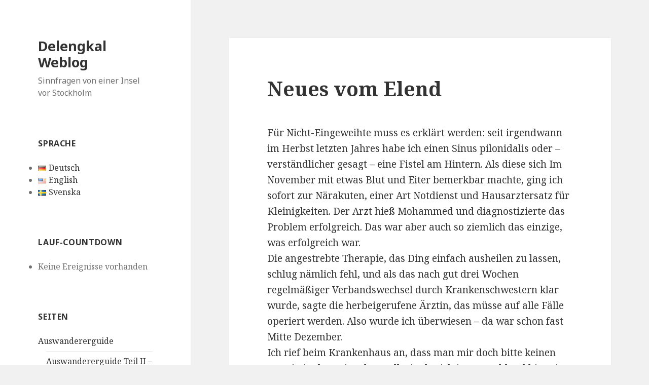

--- FILE ---
content_type: text/html; charset=UTF-8
request_url: https://delengkal.de/2008/02/neues-vom-elend/
body_size: 15357
content:
<!DOCTYPE html>
<html  xmlns="http://www.w3.org/1999/xhtml" prefix="" lang="de-DE" class="no-js">
<head>
	<meta charset="UTF-8">
	<meta name="viewport" content="width=device-width">
	<link rel="profile" href="https://gmpg.org/xfn/11">
	<link rel="pingback" href="https://delengkal.de/xmlrpc.php">
	<!--[if lt IE 9]>
	<script src="https://delengkal.de/wp-content/themes/twentyfifteen/js/html5.js?ver=3.7.0"></script>
	<![endif]-->
	
<!-- BEGIN Metadata added by the Add-Meta-Tags WordPress plugin -->
<meta property="fb:admins" content="604855521" />
<meta name="description" content="Für Nicht-Eingeweihte muss es erklärt werden: seit irgendwann im Herbst letzten Jahres habe ich einen Sinus pilonidalis oder - verständlicher gesagt - eine Fistel am Hintern." />
<meta name="keywords" content="schweden, fistel, laufen, operation" />
<!-- END Metadata added by the Add-Meta-Tags WordPress plugin -->

<script>(function(html){html.className = html.className.replace(/\bno-js\b/,'js')})(document.documentElement);</script>
<title>Neues vom Elend &#8211; Delengkal Weblog</title>
<meta name='robots' content='max-image-preview:large' />
<link rel='dns-prefetch' href='//secure.gravatar.com' />
<link rel='dns-prefetch' href='//www.googletagmanager.com' />
<link rel='dns-prefetch' href='//fonts.googleapis.com' />
<link rel='dns-prefetch' href='//s.w.org' />
<link rel='dns-prefetch' href='//v0.wordpress.com' />
<link href='https://fonts.gstatic.com' crossorigin rel='preconnect' />
<link rel="alternate" type="application/rss+xml" title="Delengkal Weblog &raquo; Feed" href="https://delengkal.de/language/de/feed/" />
<link rel="alternate" type="application/rss+xml" title="Delengkal Weblog &raquo; Kommentar-Feed" href="https://delengkal.de/language/de/comments/feed/" />
<link rel="alternate" type="application/rss+xml" title="Delengkal Weblog &raquo; Neues vom Elend-Kommentar-Feed" href="https://delengkal.de/2008/02/neues-vom-elend/feed/" />
<script>
window._wpemojiSettings = {"baseUrl":"https:\/\/s.w.org\/images\/core\/emoji\/14.0.0\/72x72\/","ext":".png","svgUrl":"https:\/\/s.w.org\/images\/core\/emoji\/14.0.0\/svg\/","svgExt":".svg","source":{"concatemoji":"https:\/\/delengkal.de\/wp-includes\/js\/wp-emoji-release.min.js?ver=6.0.11"}};
/*! This file is auto-generated */
!function(e,a,t){var n,r,o,i=a.createElement("canvas"),p=i.getContext&&i.getContext("2d");function s(e,t){var a=String.fromCharCode,e=(p.clearRect(0,0,i.width,i.height),p.fillText(a.apply(this,e),0,0),i.toDataURL());return p.clearRect(0,0,i.width,i.height),p.fillText(a.apply(this,t),0,0),e===i.toDataURL()}function c(e){var t=a.createElement("script");t.src=e,t.defer=t.type="text/javascript",a.getElementsByTagName("head")[0].appendChild(t)}for(o=Array("flag","emoji"),t.supports={everything:!0,everythingExceptFlag:!0},r=0;r<o.length;r++)t.supports[o[r]]=function(e){if(!p||!p.fillText)return!1;switch(p.textBaseline="top",p.font="600 32px Arial",e){case"flag":return s([127987,65039,8205,9895,65039],[127987,65039,8203,9895,65039])?!1:!s([55356,56826,55356,56819],[55356,56826,8203,55356,56819])&&!s([55356,57332,56128,56423,56128,56418,56128,56421,56128,56430,56128,56423,56128,56447],[55356,57332,8203,56128,56423,8203,56128,56418,8203,56128,56421,8203,56128,56430,8203,56128,56423,8203,56128,56447]);case"emoji":return!s([129777,127995,8205,129778,127999],[129777,127995,8203,129778,127999])}return!1}(o[r]),t.supports.everything=t.supports.everything&&t.supports[o[r]],"flag"!==o[r]&&(t.supports.everythingExceptFlag=t.supports.everythingExceptFlag&&t.supports[o[r]]);t.supports.everythingExceptFlag=t.supports.everythingExceptFlag&&!t.supports.flag,t.DOMReady=!1,t.readyCallback=function(){t.DOMReady=!0},t.supports.everything||(n=function(){t.readyCallback()},a.addEventListener?(a.addEventListener("DOMContentLoaded",n,!1),e.addEventListener("load",n,!1)):(e.attachEvent("onload",n),a.attachEvent("onreadystatechange",function(){"complete"===a.readyState&&t.readyCallback()})),(e=t.source||{}).concatemoji?c(e.concatemoji):e.wpemoji&&e.twemoji&&(c(e.twemoji),c(e.wpemoji)))}(window,document,window._wpemojiSettings);
</script>
<style>
img.wp-smiley,
img.emoji {
	display: inline !important;
	border: none !important;
	box-shadow: none !important;
	height: 1em !important;
	width: 1em !important;
	margin: 0 0.07em !important;
	vertical-align: -0.1em !important;
	background: none !important;
	padding: 0 !important;
}
</style>
	<link rel='stylesheet' id='twentyfifteen-jetpack-css'  href='https://delengkal.de/wp-content/plugins/jetpack/modules/theme-tools/compat/twentyfifteen.css?ver=11.2.2' media='all' />
<link rel='stylesheet' id='ab_prettyphotozoom2-css'  href='https://delengkal.de/wp-content/plugins/prettyphot-single-image-zoom/prettyPhoto_3.1.4/css/prettyPhoto.css?ver=6.0.11' media='all' />
<link rel='stylesheet' id='wp-block-library-css'  href='https://delengkal.de/wp-includes/css/dist/block-library/style.min.css?ver=6.0.11' media='all' />
<style id='wp-block-library-inline-css'>
.has-text-align-justify{text-align:justify;}
</style>
<style id='wp-block-library-theme-inline-css'>
.wp-block-audio figcaption{color:#555;font-size:13px;text-align:center}.is-dark-theme .wp-block-audio figcaption{color:hsla(0,0%,100%,.65)}.wp-block-code{border:1px solid #ccc;border-radius:4px;font-family:Menlo,Consolas,monaco,monospace;padding:.8em 1em}.wp-block-embed figcaption{color:#555;font-size:13px;text-align:center}.is-dark-theme .wp-block-embed figcaption{color:hsla(0,0%,100%,.65)}.blocks-gallery-caption{color:#555;font-size:13px;text-align:center}.is-dark-theme .blocks-gallery-caption{color:hsla(0,0%,100%,.65)}.wp-block-image figcaption{color:#555;font-size:13px;text-align:center}.is-dark-theme .wp-block-image figcaption{color:hsla(0,0%,100%,.65)}.wp-block-pullquote{border-top:4px solid;border-bottom:4px solid;margin-bottom:1.75em;color:currentColor}.wp-block-pullquote__citation,.wp-block-pullquote cite,.wp-block-pullquote footer{color:currentColor;text-transform:uppercase;font-size:.8125em;font-style:normal}.wp-block-quote{border-left:.25em solid;margin:0 0 1.75em;padding-left:1em}.wp-block-quote cite,.wp-block-quote footer{color:currentColor;font-size:.8125em;position:relative;font-style:normal}.wp-block-quote.has-text-align-right{border-left:none;border-right:.25em solid;padding-left:0;padding-right:1em}.wp-block-quote.has-text-align-center{border:none;padding-left:0}.wp-block-quote.is-large,.wp-block-quote.is-style-large,.wp-block-quote.is-style-plain{border:none}.wp-block-search .wp-block-search__label{font-weight:700}:where(.wp-block-group.has-background){padding:1.25em 2.375em}.wp-block-separator.has-css-opacity{opacity:.4}.wp-block-separator{border:none;border-bottom:2px solid;margin-left:auto;margin-right:auto}.wp-block-separator.has-alpha-channel-opacity{opacity:1}.wp-block-separator:not(.is-style-wide):not(.is-style-dots){width:100px}.wp-block-separator.has-background:not(.is-style-dots){border-bottom:none;height:1px}.wp-block-separator.has-background:not(.is-style-wide):not(.is-style-dots){height:2px}.wp-block-table thead{border-bottom:3px solid}.wp-block-table tfoot{border-top:3px solid}.wp-block-table td,.wp-block-table th{padding:.5em;border:1px solid;word-break:normal}.wp-block-table figcaption{color:#555;font-size:13px;text-align:center}.is-dark-theme .wp-block-table figcaption{color:hsla(0,0%,100%,.65)}.wp-block-video figcaption{color:#555;font-size:13px;text-align:center}.is-dark-theme .wp-block-video figcaption{color:hsla(0,0%,100%,.65)}.wp-block-template-part.has-background{padding:1.25em 2.375em;margin-top:0;margin-bottom:0}
</style>
<link rel='stylesheet' id='mediaelement-css'  href='https://delengkal.de/wp-includes/js/mediaelement/mediaelementplayer-legacy.min.css?ver=4.2.16' media='all' />
<link rel='stylesheet' id='wp-mediaelement-css'  href='https://delengkal.de/wp-includes/js/mediaelement/wp-mediaelement.min.css?ver=6.0.11' media='all' />
<style id='global-styles-inline-css'>
body{--wp--preset--color--black: #000000;--wp--preset--color--cyan-bluish-gray: #abb8c3;--wp--preset--color--white: #fff;--wp--preset--color--pale-pink: #f78da7;--wp--preset--color--vivid-red: #cf2e2e;--wp--preset--color--luminous-vivid-orange: #ff6900;--wp--preset--color--luminous-vivid-amber: #fcb900;--wp--preset--color--light-green-cyan: #7bdcb5;--wp--preset--color--vivid-green-cyan: #00d084;--wp--preset--color--pale-cyan-blue: #8ed1fc;--wp--preset--color--vivid-cyan-blue: #0693e3;--wp--preset--color--vivid-purple: #9b51e0;--wp--preset--color--dark-gray: #111;--wp--preset--color--light-gray: #f1f1f1;--wp--preset--color--yellow: #f4ca16;--wp--preset--color--dark-brown: #352712;--wp--preset--color--medium-pink: #e53b51;--wp--preset--color--light-pink: #ffe5d1;--wp--preset--color--dark-purple: #2e2256;--wp--preset--color--purple: #674970;--wp--preset--color--blue-gray: #22313f;--wp--preset--color--bright-blue: #55c3dc;--wp--preset--color--light-blue: #e9f2f9;--wp--preset--gradient--vivid-cyan-blue-to-vivid-purple: linear-gradient(135deg,rgba(6,147,227,1) 0%,rgb(155,81,224) 100%);--wp--preset--gradient--light-green-cyan-to-vivid-green-cyan: linear-gradient(135deg,rgb(122,220,180) 0%,rgb(0,208,130) 100%);--wp--preset--gradient--luminous-vivid-amber-to-luminous-vivid-orange: linear-gradient(135deg,rgba(252,185,0,1) 0%,rgba(255,105,0,1) 100%);--wp--preset--gradient--luminous-vivid-orange-to-vivid-red: linear-gradient(135deg,rgba(255,105,0,1) 0%,rgb(207,46,46) 100%);--wp--preset--gradient--very-light-gray-to-cyan-bluish-gray: linear-gradient(135deg,rgb(238,238,238) 0%,rgb(169,184,195) 100%);--wp--preset--gradient--cool-to-warm-spectrum: linear-gradient(135deg,rgb(74,234,220) 0%,rgb(151,120,209) 20%,rgb(207,42,186) 40%,rgb(238,44,130) 60%,rgb(251,105,98) 80%,rgb(254,248,76) 100%);--wp--preset--gradient--blush-light-purple: linear-gradient(135deg,rgb(255,206,236) 0%,rgb(152,150,240) 100%);--wp--preset--gradient--blush-bordeaux: linear-gradient(135deg,rgb(254,205,165) 0%,rgb(254,45,45) 50%,rgb(107,0,62) 100%);--wp--preset--gradient--luminous-dusk: linear-gradient(135deg,rgb(255,203,112) 0%,rgb(199,81,192) 50%,rgb(65,88,208) 100%);--wp--preset--gradient--pale-ocean: linear-gradient(135deg,rgb(255,245,203) 0%,rgb(182,227,212) 50%,rgb(51,167,181) 100%);--wp--preset--gradient--electric-grass: linear-gradient(135deg,rgb(202,248,128) 0%,rgb(113,206,126) 100%);--wp--preset--gradient--midnight: linear-gradient(135deg,rgb(2,3,129) 0%,rgb(40,116,252) 100%);--wp--preset--gradient--dark-gray-gradient-gradient: linear-gradient(90deg, rgba(17,17,17,1) 0%, rgba(42,42,42,1) 100%);--wp--preset--gradient--light-gray-gradient: linear-gradient(90deg, rgba(241,241,241,1) 0%, rgba(215,215,215,1) 100%);--wp--preset--gradient--white-gradient: linear-gradient(90deg, rgba(255,255,255,1) 0%, rgba(230,230,230,1) 100%);--wp--preset--gradient--yellow-gradient: linear-gradient(90deg, rgba(244,202,22,1) 0%, rgba(205,168,10,1) 100%);--wp--preset--gradient--dark-brown-gradient: linear-gradient(90deg, rgba(53,39,18,1) 0%, rgba(91,67,31,1) 100%);--wp--preset--gradient--medium-pink-gradient: linear-gradient(90deg, rgba(229,59,81,1) 0%, rgba(209,28,51,1) 100%);--wp--preset--gradient--light-pink-gradient: linear-gradient(90deg, rgba(255,229,209,1) 0%, rgba(255,200,158,1) 100%);--wp--preset--gradient--dark-purple-gradient: linear-gradient(90deg, rgba(46,34,86,1) 0%, rgba(66,48,123,1) 100%);--wp--preset--gradient--purple-gradient: linear-gradient(90deg, rgba(103,73,112,1) 0%, rgba(131,93,143,1) 100%);--wp--preset--gradient--blue-gray-gradient: linear-gradient(90deg, rgba(34,49,63,1) 0%, rgba(52,75,96,1) 100%);--wp--preset--gradient--bright-blue-gradient: linear-gradient(90deg, rgba(85,195,220,1) 0%, rgba(43,180,211,1) 100%);--wp--preset--gradient--light-blue-gradient: linear-gradient(90deg, rgba(233,242,249,1) 0%, rgba(193,218,238,1) 100%);--wp--preset--duotone--dark-grayscale: url('#wp-duotone-dark-grayscale');--wp--preset--duotone--grayscale: url('#wp-duotone-grayscale');--wp--preset--duotone--purple-yellow: url('#wp-duotone-purple-yellow');--wp--preset--duotone--blue-red: url('#wp-duotone-blue-red');--wp--preset--duotone--midnight: url('#wp-duotone-midnight');--wp--preset--duotone--magenta-yellow: url('#wp-duotone-magenta-yellow');--wp--preset--duotone--purple-green: url('#wp-duotone-purple-green');--wp--preset--duotone--blue-orange: url('#wp-duotone-blue-orange');--wp--preset--font-size--small: 13px;--wp--preset--font-size--medium: 20px;--wp--preset--font-size--large: 36px;--wp--preset--font-size--x-large: 42px;}.has-black-color{color: var(--wp--preset--color--black) !important;}.has-cyan-bluish-gray-color{color: var(--wp--preset--color--cyan-bluish-gray) !important;}.has-white-color{color: var(--wp--preset--color--white) !important;}.has-pale-pink-color{color: var(--wp--preset--color--pale-pink) !important;}.has-vivid-red-color{color: var(--wp--preset--color--vivid-red) !important;}.has-luminous-vivid-orange-color{color: var(--wp--preset--color--luminous-vivid-orange) !important;}.has-luminous-vivid-amber-color{color: var(--wp--preset--color--luminous-vivid-amber) !important;}.has-light-green-cyan-color{color: var(--wp--preset--color--light-green-cyan) !important;}.has-vivid-green-cyan-color{color: var(--wp--preset--color--vivid-green-cyan) !important;}.has-pale-cyan-blue-color{color: var(--wp--preset--color--pale-cyan-blue) !important;}.has-vivid-cyan-blue-color{color: var(--wp--preset--color--vivid-cyan-blue) !important;}.has-vivid-purple-color{color: var(--wp--preset--color--vivid-purple) !important;}.has-black-background-color{background-color: var(--wp--preset--color--black) !important;}.has-cyan-bluish-gray-background-color{background-color: var(--wp--preset--color--cyan-bluish-gray) !important;}.has-white-background-color{background-color: var(--wp--preset--color--white) !important;}.has-pale-pink-background-color{background-color: var(--wp--preset--color--pale-pink) !important;}.has-vivid-red-background-color{background-color: var(--wp--preset--color--vivid-red) !important;}.has-luminous-vivid-orange-background-color{background-color: var(--wp--preset--color--luminous-vivid-orange) !important;}.has-luminous-vivid-amber-background-color{background-color: var(--wp--preset--color--luminous-vivid-amber) !important;}.has-light-green-cyan-background-color{background-color: var(--wp--preset--color--light-green-cyan) !important;}.has-vivid-green-cyan-background-color{background-color: var(--wp--preset--color--vivid-green-cyan) !important;}.has-pale-cyan-blue-background-color{background-color: var(--wp--preset--color--pale-cyan-blue) !important;}.has-vivid-cyan-blue-background-color{background-color: var(--wp--preset--color--vivid-cyan-blue) !important;}.has-vivid-purple-background-color{background-color: var(--wp--preset--color--vivid-purple) !important;}.has-black-border-color{border-color: var(--wp--preset--color--black) !important;}.has-cyan-bluish-gray-border-color{border-color: var(--wp--preset--color--cyan-bluish-gray) !important;}.has-white-border-color{border-color: var(--wp--preset--color--white) !important;}.has-pale-pink-border-color{border-color: var(--wp--preset--color--pale-pink) !important;}.has-vivid-red-border-color{border-color: var(--wp--preset--color--vivid-red) !important;}.has-luminous-vivid-orange-border-color{border-color: var(--wp--preset--color--luminous-vivid-orange) !important;}.has-luminous-vivid-amber-border-color{border-color: var(--wp--preset--color--luminous-vivid-amber) !important;}.has-light-green-cyan-border-color{border-color: var(--wp--preset--color--light-green-cyan) !important;}.has-vivid-green-cyan-border-color{border-color: var(--wp--preset--color--vivid-green-cyan) !important;}.has-pale-cyan-blue-border-color{border-color: var(--wp--preset--color--pale-cyan-blue) !important;}.has-vivid-cyan-blue-border-color{border-color: var(--wp--preset--color--vivid-cyan-blue) !important;}.has-vivid-purple-border-color{border-color: var(--wp--preset--color--vivid-purple) !important;}.has-vivid-cyan-blue-to-vivid-purple-gradient-background{background: var(--wp--preset--gradient--vivid-cyan-blue-to-vivid-purple) !important;}.has-light-green-cyan-to-vivid-green-cyan-gradient-background{background: var(--wp--preset--gradient--light-green-cyan-to-vivid-green-cyan) !important;}.has-luminous-vivid-amber-to-luminous-vivid-orange-gradient-background{background: var(--wp--preset--gradient--luminous-vivid-amber-to-luminous-vivid-orange) !important;}.has-luminous-vivid-orange-to-vivid-red-gradient-background{background: var(--wp--preset--gradient--luminous-vivid-orange-to-vivid-red) !important;}.has-very-light-gray-to-cyan-bluish-gray-gradient-background{background: var(--wp--preset--gradient--very-light-gray-to-cyan-bluish-gray) !important;}.has-cool-to-warm-spectrum-gradient-background{background: var(--wp--preset--gradient--cool-to-warm-spectrum) !important;}.has-blush-light-purple-gradient-background{background: var(--wp--preset--gradient--blush-light-purple) !important;}.has-blush-bordeaux-gradient-background{background: var(--wp--preset--gradient--blush-bordeaux) !important;}.has-luminous-dusk-gradient-background{background: var(--wp--preset--gradient--luminous-dusk) !important;}.has-pale-ocean-gradient-background{background: var(--wp--preset--gradient--pale-ocean) !important;}.has-electric-grass-gradient-background{background: var(--wp--preset--gradient--electric-grass) !important;}.has-midnight-gradient-background{background: var(--wp--preset--gradient--midnight) !important;}.has-small-font-size{font-size: var(--wp--preset--font-size--small) !important;}.has-medium-font-size{font-size: var(--wp--preset--font-size--medium) !important;}.has-large-font-size{font-size: var(--wp--preset--font-size--large) !important;}.has-x-large-font-size{font-size: var(--wp--preset--font-size--x-large) !important;}
</style>
<link rel='stylesheet' id='twentyfifteen-fonts-css'  href='https://fonts.googleapis.com/css?family=Noto+Sans%3A400italic%2C700italic%2C400%2C700%7CNoto+Serif%3A400italic%2C700italic%2C400%2C700%7CInconsolata%3A400%2C700&#038;subset=latin%2Clatin-ext&#038;display=fallback' media='all' />
<link rel='stylesheet' id='genericons-css'  href='https://delengkal.de/wp-content/plugins/jetpack/_inc/genericons/genericons/genericons.css?ver=3.1' media='all' />
<link rel='stylesheet' id='twentyfifteen-style-css'  href='https://delengkal.de/wp-content/themes/twentyfifteen/style.css?ver=20201208' media='all' />
<link rel='stylesheet' id='twentyfifteen-block-style-css'  href='https://delengkal.de/wp-content/themes/twentyfifteen/css/blocks.css?ver=20220524' media='all' />
<!--[if lt IE 9]>
<link rel='stylesheet' id='twentyfifteen-ie-css'  href='https://delengkal.de/wp-content/themes/twentyfifteen/css/ie.css?ver=20170916' media='all' />
<![endif]-->
<!--[if lt IE 8]>
<link rel='stylesheet' id='twentyfifteen-ie7-css'  href='https://delengkal.de/wp-content/themes/twentyfifteen/css/ie7.css?ver=20141210' media='all' />
<![endif]-->
<link rel='stylesheet' id='social-logos-css'  href='https://delengkal.de/wp-content/plugins/jetpack/_inc/social-logos/social-logos.min.css?ver=11.2.2' media='all' />
<link rel='stylesheet' id='jetpack_css-css'  href='https://delengkal.de/wp-content/plugins/jetpack/css/jetpack.css?ver=11.2.2' media='all' />
<script src='https://delengkal.de/wp-includes/js/jquery/jquery.min.js?ver=3.6.0' id='jquery-core-js'></script>
<script src='https://delengkal.de/wp-includes/js/jquery/jquery-migrate.min.js?ver=3.3.2' id='jquery-migrate-js'></script>
<script src='https://delengkal.de/wp-content/plugins/prettyphot-single-image-zoom/prettyPhoto_3.1.4/js/jquery.prettyPhoto.js?ver=1.0' id='ab_prettyphotozoom1-js'></script>
<script src='https://delengkal.de/wp-content/plugins/prettyphot-single-image-zoom/prettyPhoto_3.1.4/js/launch.js?ver=6.0.11' id='ab_prettyphotozoom2-js'></script>

<!-- Von Site Kit hinzugefügtes Google-Analytics-Snippet -->
<script src='https://www.googletagmanager.com/gtag/js?id=UA-2371508-1' id='google_gtagjs-js' async></script>
<script id='google_gtagjs-js-after'>
window.dataLayer = window.dataLayer || [];function gtag(){dataLayer.push(arguments);}
gtag('set', 'linker', {"domains":["delengkal.de"]} );
gtag("js", new Date());
gtag("set", "developer_id.dZTNiMT", true);
gtag("config", "UA-2371508-1", {"anonymize_ip":true});
gtag("config", "G-JZL86NP9GX");
</script>

<!-- Ende des von Site Kit hinzugefügten Google-Analytics-Snippets -->
<script src='https://delengkal.de/wp-content/plugins/countdown-timer/js/webtoolkit.sprintf.js?ver=3.0.6' id='webkit_sprintf-js'></script>
<link rel="https://api.w.org/" href="https://delengkal.de/wp-json/" /><link rel="alternate" type="application/json" href="https://delengkal.de/wp-json/wp/v2/posts/446" /><link rel="EditURI" type="application/rsd+xml" title="RSD" href="https://delengkal.de/xmlrpc.php?rsd" />
<link rel="wlwmanifest" type="application/wlwmanifest+xml" href="https://delengkal.de/wp-includes/wlwmanifest.xml" /> 
<meta name="generator" content="WordPress 6.0.11" />
<link rel="canonical" href="https://delengkal.de/2008/02/neues-vom-elend/" />
<link rel='shortlink' href='https://wp.me/peXPt-7c' />
<link rel="alternate" type="application/json+oembed" href="https://delengkal.de/wp-json/oembed/1.0/embed?url=https%3A%2F%2Fdelengkal.de%2F2008%2F02%2Fneues-vom-elend%2F" />
<link rel="alternate" type="text/xml+oembed" href="https://delengkal.de/wp-json/oembed/1.0/embed?url=https%3A%2F%2Fdelengkal.de%2F2008%2F02%2Fneues-vom-elend%2F&#038;format=xml" />
<meta name="generator" content="Site Kit by Google 1.82.0" /><script type="text/javascript">
var wpiz_win = null; 
function wpzoom_fullscr(ref)
{ 
	flg_resize = !(wpiz_win && wpiz_win.open && !wpiz_win.closed); 
	xw=screen.availWidth-4; yw=screen.availHeight-4; 
	wpiz_win = (window.open(ref,
		'wpimagezoom',
		'top=2,left=2,width='+xw+',height='+yw+',scrollbars=no,favorites=no,location=no,menu=no,status=no,resizable=no',false));
	wpiz_win.focus(); 
	if (0/*flg_resize*/) { 
		wpiz_win.moveTo(2,2);
		wpiz_win.resizeTo(xw,yw);
	} 
}
</script>
<link rel='stylesheet' href='https://delengkal.de/wp-content/plugins/wp-ptviewer/css/wp-ptviewer.css' type='text/css' /><link id='MediaRSS' rel='alternate' type='application/rss+xml' title='NextGEN Gallery RSS Feed' href='https://delengkal.de/wp-content/plugins/nextgen-gallery/src/Legacy/xml/media-rss.php' />
<style>img#wpstats{display:none}</style>
	<style>.recentcomments a{display:inline !important;padding:0 !important;margin:0 !important;}</style></head>

<body class="post-template-default single single-post postid-446 single-format-standard wp-embed-responsive">
<svg xmlns="http://www.w3.org/2000/svg" viewBox="0 0 0 0" width="0" height="0" focusable="false" role="none" style="visibility: hidden; position: absolute; left: -9999px; overflow: hidden;" ><defs><filter id="wp-duotone-dark-grayscale"><feColorMatrix color-interpolation-filters="sRGB" type="matrix" values=" .299 .587 .114 0 0 .299 .587 .114 0 0 .299 .587 .114 0 0 .299 .587 .114 0 0 " /><feComponentTransfer color-interpolation-filters="sRGB" ><feFuncR type="table" tableValues="0 0.49803921568627" /><feFuncG type="table" tableValues="0 0.49803921568627" /><feFuncB type="table" tableValues="0 0.49803921568627" /><feFuncA type="table" tableValues="1 1" /></feComponentTransfer><feComposite in2="SourceGraphic" operator="in" /></filter></defs></svg><svg xmlns="http://www.w3.org/2000/svg" viewBox="0 0 0 0" width="0" height="0" focusable="false" role="none" style="visibility: hidden; position: absolute; left: -9999px; overflow: hidden;" ><defs><filter id="wp-duotone-grayscale"><feColorMatrix color-interpolation-filters="sRGB" type="matrix" values=" .299 .587 .114 0 0 .299 .587 .114 0 0 .299 .587 .114 0 0 .299 .587 .114 0 0 " /><feComponentTransfer color-interpolation-filters="sRGB" ><feFuncR type="table" tableValues="0 1" /><feFuncG type="table" tableValues="0 1" /><feFuncB type="table" tableValues="0 1" /><feFuncA type="table" tableValues="1 1" /></feComponentTransfer><feComposite in2="SourceGraphic" operator="in" /></filter></defs></svg><svg xmlns="http://www.w3.org/2000/svg" viewBox="0 0 0 0" width="0" height="0" focusable="false" role="none" style="visibility: hidden; position: absolute; left: -9999px; overflow: hidden;" ><defs><filter id="wp-duotone-purple-yellow"><feColorMatrix color-interpolation-filters="sRGB" type="matrix" values=" .299 .587 .114 0 0 .299 .587 .114 0 0 .299 .587 .114 0 0 .299 .587 .114 0 0 " /><feComponentTransfer color-interpolation-filters="sRGB" ><feFuncR type="table" tableValues="0.54901960784314 0.98823529411765" /><feFuncG type="table" tableValues="0 1" /><feFuncB type="table" tableValues="0.71764705882353 0.25490196078431" /><feFuncA type="table" tableValues="1 1" /></feComponentTransfer><feComposite in2="SourceGraphic" operator="in" /></filter></defs></svg><svg xmlns="http://www.w3.org/2000/svg" viewBox="0 0 0 0" width="0" height="0" focusable="false" role="none" style="visibility: hidden; position: absolute; left: -9999px; overflow: hidden;" ><defs><filter id="wp-duotone-blue-red"><feColorMatrix color-interpolation-filters="sRGB" type="matrix" values=" .299 .587 .114 0 0 .299 .587 .114 0 0 .299 .587 .114 0 0 .299 .587 .114 0 0 " /><feComponentTransfer color-interpolation-filters="sRGB" ><feFuncR type="table" tableValues="0 1" /><feFuncG type="table" tableValues="0 0.27843137254902" /><feFuncB type="table" tableValues="0.5921568627451 0.27843137254902" /><feFuncA type="table" tableValues="1 1" /></feComponentTransfer><feComposite in2="SourceGraphic" operator="in" /></filter></defs></svg><svg xmlns="http://www.w3.org/2000/svg" viewBox="0 0 0 0" width="0" height="0" focusable="false" role="none" style="visibility: hidden; position: absolute; left: -9999px; overflow: hidden;" ><defs><filter id="wp-duotone-midnight"><feColorMatrix color-interpolation-filters="sRGB" type="matrix" values=" .299 .587 .114 0 0 .299 .587 .114 0 0 .299 .587 .114 0 0 .299 .587 .114 0 0 " /><feComponentTransfer color-interpolation-filters="sRGB" ><feFuncR type="table" tableValues="0 0" /><feFuncG type="table" tableValues="0 0.64705882352941" /><feFuncB type="table" tableValues="0 1" /><feFuncA type="table" tableValues="1 1" /></feComponentTransfer><feComposite in2="SourceGraphic" operator="in" /></filter></defs></svg><svg xmlns="http://www.w3.org/2000/svg" viewBox="0 0 0 0" width="0" height="0" focusable="false" role="none" style="visibility: hidden; position: absolute; left: -9999px; overflow: hidden;" ><defs><filter id="wp-duotone-magenta-yellow"><feColorMatrix color-interpolation-filters="sRGB" type="matrix" values=" .299 .587 .114 0 0 .299 .587 .114 0 0 .299 .587 .114 0 0 .299 .587 .114 0 0 " /><feComponentTransfer color-interpolation-filters="sRGB" ><feFuncR type="table" tableValues="0.78039215686275 1" /><feFuncG type="table" tableValues="0 0.94901960784314" /><feFuncB type="table" tableValues="0.35294117647059 0.47058823529412" /><feFuncA type="table" tableValues="1 1" /></feComponentTransfer><feComposite in2="SourceGraphic" operator="in" /></filter></defs></svg><svg xmlns="http://www.w3.org/2000/svg" viewBox="0 0 0 0" width="0" height="0" focusable="false" role="none" style="visibility: hidden; position: absolute; left: -9999px; overflow: hidden;" ><defs><filter id="wp-duotone-purple-green"><feColorMatrix color-interpolation-filters="sRGB" type="matrix" values=" .299 .587 .114 0 0 .299 .587 .114 0 0 .299 .587 .114 0 0 .299 .587 .114 0 0 " /><feComponentTransfer color-interpolation-filters="sRGB" ><feFuncR type="table" tableValues="0.65098039215686 0.40392156862745" /><feFuncG type="table" tableValues="0 1" /><feFuncB type="table" tableValues="0.44705882352941 0.4" /><feFuncA type="table" tableValues="1 1" /></feComponentTransfer><feComposite in2="SourceGraphic" operator="in" /></filter></defs></svg><svg xmlns="http://www.w3.org/2000/svg" viewBox="0 0 0 0" width="0" height="0" focusable="false" role="none" style="visibility: hidden; position: absolute; left: -9999px; overflow: hidden;" ><defs><filter id="wp-duotone-blue-orange"><feColorMatrix color-interpolation-filters="sRGB" type="matrix" values=" .299 .587 .114 0 0 .299 .587 .114 0 0 .299 .587 .114 0 0 .299 .587 .114 0 0 " /><feComponentTransfer color-interpolation-filters="sRGB" ><feFuncR type="table" tableValues="0.098039215686275 1" /><feFuncG type="table" tableValues="0 0.66274509803922" /><feFuncB type="table" tableValues="0.84705882352941 0.41960784313725" /><feFuncA type="table" tableValues="1 1" /></feComponentTransfer><feComposite in2="SourceGraphic" operator="in" /></filter></defs></svg><div id="page" class="hfeed site">
	<a class="skip-link screen-reader-text" href="#content">Zum Inhalt springen</a>

	<div id="sidebar" class="sidebar">
		<header id="masthead" class="site-header">
			<div class="site-branding">
										<p class="site-title"><a href="https://delengkal.de/language/de/" rel="home">Delengkal Weblog</a></p>
												<p class="site-description">Sinnfragen von einer Insel vor Stockholm</p>
										<button class="secondary-toggle">Menü und Widgets</button>
			</div><!-- .site-branding -->
		</header><!-- .site-header -->

			<div id="secondary" class="secondary">

		
		
					<div id="widget-area" class="widget-area" role="complementary">
				<aside id="polylang-4" class="widget widget_polylang"><h2 class="widget-title">Sprache</h2><nav aria-label="Sprache"><ul>
	<li class="lang-item lang-item-1759 lang-item-de current-lang lang-item-first"><a  lang="de-DE" hreflang="de-DE" href="https://delengkal.de/2008/02/neues-vom-elend/"><img src="[data-uri]" alt="Deutsch" width="16" height="11" style="width: 16px; height: 11px;" /><span style="margin-left:0.3em;">Deutsch</span></a></li>
	<li class="lang-item lang-item-1760 lang-item-en no-translation"><a  lang="en-US" hreflang="en-US" href="https://delengkal.de/language/en/"><img src="[data-uri]" alt="English" width="16" height="11" style="width: 16px; height: 11px;" /><span style="margin-left:0.3em;">English</span></a></li>
	<li class="lang-item lang-item-1761 lang-item-sv no-translation"><a  lang="sv-SE" hreflang="sv-SE" href="https://delengkal.de/language/sv/"><img src="[data-uri]" alt="Svenska" width="16" height="11" style="width: 16px; height: 11px;" /><span style="margin-left:0.3em;">Svenska</span></a></li>
</ul>
</nav></aside><aside id="fergcorp_countdown_timer_widget-3" class="widget widget_fergcorp_countdown_timer_widget"><h2 class="widget-title">Lauf-Countdown</h2><ul><li>Keine Ereignisse vorhanden</li></ul></aside><aside id="pages-3" class="widget widget_pages"><h2 class="widget-title">Seiten</h2><nav aria-label="Seiten">
			<ul>
				<li class="page_item page-item-678 page_item_has_children"><a href="https://delengkal.de/auswandererguide/">Auswandererguide</a>
<ul class='children'>
	<li class="page_item page-item-342"><a href="https://delengkal.de/auswandererguide/auswandererguide-teil-ii-der-wohnungssuche-erster-teil-studentbostad/">Auswandererguide Teil II &#8211; Der Wohnungssuche erster Teil: Studentbostad</a></li>
	<li class="page_item page-item-343"><a href="https://delengkal.de/auswandererguide/auswandererguide-teil-iii-der-wohnungssuche-zweiter-teil-hyresratt/">Auswandererguide Teil III &#8211; Der Wohnungssuche zweiter Teil: Hyresrätt</a></li>
	<li class="page_item page-item-357"><a href="https://delengkal.de/auswandererguide/auswandererguide-teil-ix-die-burokratie-legitimation-oder-die-macht-des-ausweises/">Auswandererguide Teil IX &#8211; Die Bürokratie: Legitimation oder die Macht des Ausweises</a></li>
	<li class="page_item page-item-350"><a href="https://delengkal.de/auswandererguide/auswandererguide-teil-vii-die-burokratie-anmelden-ummelden-oder-uber-die-frage-ob-und-wie-man-offiziell-auswandert/">Auswandererguide Teil VII &#8211; Die Bürokratie: Anmelden, Ummelden oder über die Frage, ob und wie man offiziell auswandert</a></li>
	<li class="page_item page-item-408"><a href="https://delengkal.de/auswandererguide/auswandererguide-teil-xi-die-burokratie-krank-sein-und-gesund-werden/">Auswandererguide Teil XI &#8211; Die Bürokratie: krank sein und gesund werden</a></li>
	<li class="page_item page-item-361"><a href="https://delengkal.de/auswandererguide/auswandererguide-teil-xiii-die-burokratie-das-auto-oder-die-frage-mit-welchem-nummernschild-man-am-liebsten-fahrt/">Auswandererguide Teil XIII &#8211; Die Bürokratie: das Auto oder die Frage, mit welchem Nummernschild man am liebsten fährt</a></li>
	<li class="page_item page-item-1040"><a href="https://delengkal.de/auswandererguide/auswandererguide-teil-xiii2-wie-man-nun-wirklich-ein-auto-ummeldet/">Auswandererguide Teil XIII/2: Wie man nun wirklich ein Auto ummeldet</a></li>
	<li class="page_item page-item-794"><a href="https://delengkal.de/auswandererguide/auswandererguide-teil-xiv-studieren-in-schweden-allgemeines/">Auswandererguide Teil XIV: Studieren in Schweden &#8211; Allgemeines</a></li>
	<li class="page_item page-item-1268"><a href="https://delengkal.de/auswandererguide/auswandererguide-teil-xix-recht-und-pflicht-wahlen-gehen/">Auswandererguide Teil XIX &#8211; Recht und Pflicht: Wählen gehen</a></li>
	<li class="page_item page-item-1234"><a href="https://delengkal.de/auswandererguide/auswandererguide-teil-xv-studieren-in-schweden-austausch/">Auswandererguide Teil XV: Studieren in Schweden &#8211; Austausch</a></li>
	<li class="page_item page-item-1235"><a href="https://delengkal.de/auswandererguide/auswandererguide-teil-xvi-studieren-in-schweden-anforderungen-und-das-schwedische-schulsystem/">Auswandererguide Teil XVI: Studieren in Schweden &#8211; Anforderungen und das schwedische Schulsystem</a></li>
	<li class="page_item page-item-1238"><a href="https://delengkal.de/auswandererguide/auswandererguide-teil-xvii-studieren-in-schweden-studienfinanzierung-und-soziale-absicherung/">Auswandererguide Teil XVII: Studieren in Schweden &#8211; Studienfinanzierung und soziale Absicherung</a></li>
	<li class="page_item page-item-1237"><a href="https://delengkal.de/auswandererguide/auswandererguide-teil-xviii-studieren-in-schweden-master-und-doktor/">Auswandererguide Teil XVIII: Studieren in Schweden &#8211; Master und Doktor</a></li>
	<li class="page_item page-item-799"><a href="https://delengkal.de/auswandererguide/auswandererguide-teil-xx-nach-hause-telefonieren-telekommunikation-in-schweden/">Auswandererguide Teil XX: Nach Hause telefonieren &#8211; Telekommunikation in Schweden</a></li>
	<li class="page_item page-item-2251"><a href="https://delengkal.de/auswandererguide/auswandererguide-teil-xxi-fernsehen-und-radio/">Auswandererguide Teil XXI: Fernsehen und Radio</a></li>
</ul>
</li>
<li class="page_item page-item-5"><a href="https://delengkal.de/history-dieser-seite/">Frühgeschichte dieser Seite</a></li>
<li class="page_item page-item-397"><a href="https://delengkal.de/impressum/">Impressum</a></li>
			</ul>

			</nav></aside><aside id="archives-2" class="widget widget_archive"><h2 class="widget-title">Archiv</h2>		<label class="screen-reader-text" for="archives-dropdown-2">Archiv</label>
		<select id="archives-dropdown-2" name="archive-dropdown">
			
			<option value="">Monat auswählen</option>
				<option value='https://delengkal.de/language/de/2014/10/'> Oktober 2014 </option>
	<option value='https://delengkal.de/language/de/2014/09/'> September 2014 </option>
	<option value='https://delengkal.de/language/de/2013/11/'> November 2013 </option>
	<option value='https://delengkal.de/language/de/2013/10/'> Oktober 2013 </option>
	<option value='https://delengkal.de/language/de/2012/12/'> Dezember 2012 </option>
	<option value='https://delengkal.de/language/de/2012/11/'> November 2012 </option>
	<option value='https://delengkal.de/language/de/2012/10/'> Oktober 2012 </option>
	<option value='https://delengkal.de/language/de/2012/09/'> September 2012 </option>
	<option value='https://delengkal.de/language/de/2012/08/'> August 2012 </option>
	<option value='https://delengkal.de/language/de/2012/07/'> Juli 2012 </option>
	<option value='https://delengkal.de/language/de/2012/06/'> Juni 2012 </option>
	<option value='https://delengkal.de/language/de/2012/05/'> Mai 2012 </option>
	<option value='https://delengkal.de/language/de/2012/04/'> April 2012 </option>
	<option value='https://delengkal.de/language/de/2012/03/'> März 2012 </option>
	<option value='https://delengkal.de/language/de/2012/02/'> Februar 2012 </option>
	<option value='https://delengkal.de/language/de/2012/01/'> Januar 2012 </option>
	<option value='https://delengkal.de/language/de/2011/12/'> Dezember 2011 </option>
	<option value='https://delengkal.de/language/de/2011/11/'> November 2011 </option>
	<option value='https://delengkal.de/language/de/2011/10/'> Oktober 2011 </option>
	<option value='https://delengkal.de/language/de/2011/09/'> September 2011 </option>
	<option value='https://delengkal.de/language/de/2011/08/'> August 2011 </option>
	<option value='https://delengkal.de/language/de/2011/07/'> Juli 2011 </option>
	<option value='https://delengkal.de/language/de/2011/06/'> Juni 2011 </option>
	<option value='https://delengkal.de/language/de/2011/05/'> Mai 2011 </option>
	<option value='https://delengkal.de/language/de/2011/04/'> April 2011 </option>
	<option value='https://delengkal.de/language/de/2011/03/'> März 2011 </option>
	<option value='https://delengkal.de/language/de/2011/02/'> Februar 2011 </option>
	<option value='https://delengkal.de/language/de/2011/01/'> Januar 2011 </option>
	<option value='https://delengkal.de/language/de/2010/12/'> Dezember 2010 </option>
	<option value='https://delengkal.de/language/de/2010/11/'> November 2010 </option>
	<option value='https://delengkal.de/language/de/2010/10/'> Oktober 2010 </option>
	<option value='https://delengkal.de/language/de/2010/09/'> September 2010 </option>
	<option value='https://delengkal.de/language/de/2010/08/'> August 2010 </option>
	<option value='https://delengkal.de/language/de/2010/07/'> Juli 2010 </option>
	<option value='https://delengkal.de/language/de/2010/06/'> Juni 2010 </option>
	<option value='https://delengkal.de/language/de/2010/05/'> Mai 2010 </option>
	<option value='https://delengkal.de/language/de/2010/04/'> April 2010 </option>
	<option value='https://delengkal.de/language/de/2010/03/'> März 2010 </option>
	<option value='https://delengkal.de/language/de/2010/02/'> Februar 2010 </option>
	<option value='https://delengkal.de/language/de/2010/01/'> Januar 2010 </option>
	<option value='https://delengkal.de/language/de/2009/12/'> Dezember 2009 </option>
	<option value='https://delengkal.de/language/de/2009/11/'> November 2009 </option>
	<option value='https://delengkal.de/language/de/2009/10/'> Oktober 2009 </option>
	<option value='https://delengkal.de/language/de/2009/09/'> September 2009 </option>
	<option value='https://delengkal.de/language/de/2009/08/'> August 2009 </option>
	<option value='https://delengkal.de/language/de/2009/07/'> Juli 2009 </option>
	<option value='https://delengkal.de/language/de/2009/06/'> Juni 2009 </option>
	<option value='https://delengkal.de/language/de/2009/05/'> Mai 2009 </option>
	<option value='https://delengkal.de/language/de/2009/04/'> April 2009 </option>
	<option value='https://delengkal.de/language/de/2009/03/'> März 2009 </option>
	<option value='https://delengkal.de/language/de/2009/02/'> Februar 2009 </option>
	<option value='https://delengkal.de/language/de/2009/01/'> Januar 2009 </option>
	<option value='https://delengkal.de/language/de/2008/12/'> Dezember 2008 </option>
	<option value='https://delengkal.de/language/de/2008/11/'> November 2008 </option>
	<option value='https://delengkal.de/language/de/2008/10/'> Oktober 2008 </option>
	<option value='https://delengkal.de/language/de/2008/09/'> September 2008 </option>
	<option value='https://delengkal.de/language/de/2008/08/'> August 2008 </option>
	<option value='https://delengkal.de/language/de/2008/07/'> Juli 2008 </option>
	<option value='https://delengkal.de/language/de/2008/06/'> Juni 2008 </option>
	<option value='https://delengkal.de/language/de/2008/05/'> Mai 2008 </option>
	<option value='https://delengkal.de/language/de/2008/04/'> April 2008 </option>
	<option value='https://delengkal.de/language/de/2008/03/'> März 2008 </option>
	<option value='https://delengkal.de/language/de/2008/02/'> Februar 2008 </option>
	<option value='https://delengkal.de/language/de/2008/01/'> Januar 2008 </option>
	<option value='https://delengkal.de/language/de/2007/12/'> Dezember 2007 </option>
	<option value='https://delengkal.de/language/de/2007/11/'> November 2007 </option>
	<option value='https://delengkal.de/language/de/2007/10/'> Oktober 2007 </option>
	<option value='https://delengkal.de/language/de/2007/09/'> September 2007 </option>
	<option value='https://delengkal.de/language/de/2007/08/'> August 2007 </option>
	<option value='https://delengkal.de/language/de/2007/07/'> Juli 2007 </option>
	<option value='https://delengkal.de/language/de/2007/06/'> Juni 2007 </option>
	<option value='https://delengkal.de/language/de/2007/05/'> Mai 2007 </option>
	<option value='https://delengkal.de/language/de/2007/04/'> April 2007 </option>
	<option value='https://delengkal.de/language/de/2007/03/'> März 2007 </option>
	<option value='https://delengkal.de/language/de/2007/02/'> Februar 2007 </option>
	<option value='https://delengkal.de/language/de/2007/01/'> Januar 2007 </option>
	<option value='https://delengkal.de/language/de/2006/12/'> Dezember 2006 </option>
	<option value='https://delengkal.de/language/de/2006/11/'> November 2006 </option>
	<option value='https://delengkal.de/language/de/2006/10/'> Oktober 2006 </option>
	<option value='https://delengkal.de/language/de/2006/09/'> September 2006 </option>
	<option value='https://delengkal.de/language/de/2006/08/'> August 2006 </option>
	<option value='https://delengkal.de/language/de/2006/07/'> Juli 2006 </option>
	<option value='https://delengkal.de/language/de/2006/06/'> Juni 2006 </option>
	<option value='https://delengkal.de/language/de/2006/04/'> April 2006 </option>
	<option value='https://delengkal.de/language/de/2006/03/'> März 2006 </option>
	<option value='https://delengkal.de/language/de/2006/02/'> Februar 2006 </option>
	<option value='https://delengkal.de/language/de/2005/12/'> Dezember 2005 </option>
	<option value='https://delengkal.de/language/de/2005/11/'> November 2005 </option>
	<option value='https://delengkal.de/language/de/2005/10/'> Oktober 2005 </option>
	<option value='https://delengkal.de/language/de/2005/09/'> September 2005 </option>
	<option value='https://delengkal.de/language/de/2005/08/'> August 2005 </option>
	<option value='https://delengkal.de/language/de/2005/07/'> Juli 2005 </option>

		</select>

<script>
/* <![CDATA[ */
(function() {
	var dropdown = document.getElementById( "archives-dropdown-2" );
	function onSelectChange() {
		if ( dropdown.options[ dropdown.selectedIndex ].value !== '' ) {
			document.location.href = this.options[ this.selectedIndex ].value;
		}
	}
	dropdown.onchange = onSelectChange;
})();
/* ]]> */
</script>
			</aside><aside id="recent-comments-2" class="widget widget_recent_comments"><h2 class="widget-title">Neueste Kommentare</h2><nav aria-label="Neueste Kommentare"><ul id="recentcomments"><li class="recentcomments"><span class="comment-author-link">Lira</span> bei <a href="https://delengkal.de/auswandererguide/auswandererguide-teil-vii-die-burokratie-anmelden-ummelden-oder-uber-die-frage-ob-und-wie-man-offiziell-auswandert/comment-page-1/#comment-646788">Auswandererguide Teil VII &#8211; Die Bürokratie: Anmelden, Ummelden oder über die Frage, ob und wie man offiziell auswandert</a></li><li class="recentcomments"><span class="comment-author-link">Laura</span> bei <a href="https://delengkal.de/auswandererguide/auswandererguide-teil-xiii-die-burokratie-das-auto-oder-die-frage-mit-welchem-nummernschild-man-am-liebsten-fahrt/comment-page-1/#comment-600898">Auswandererguide Teil XIII &#8211; Die Bürokratie: das Auto oder die Frage, mit welchem Nummernschild man am liebsten fährt</a></li><li class="recentcomments"><span class="comment-author-link">Max</span> bei <a href="https://delengkal.de/auswandererguide/auswandererguide-teil-xiii2-wie-man-nun-wirklich-ein-auto-ummeldet/comment-page-2/#comment-599524">Auswandererguide Teil XIII/2: Wie man nun wirklich ein Auto ummeldet</a></li><li class="recentcomments"><span class="comment-author-link">Fabian</span> bei <a href="https://delengkal.de/auswandererguide/auswandererguide-teil-xiii2-wie-man-nun-wirklich-ein-auto-ummeldet/comment-page-2/#comment-563167">Auswandererguide Teil XIII/2: Wie man nun wirklich ein Auto ummeldet</a></li><li class="recentcomments"><span class="comment-author-link">Loránd</span> bei <a href="https://delengkal.de/auswandererguide/auswandererguide-teil-xiii2-wie-man-nun-wirklich-ein-auto-ummeldet/comment-page-2/#comment-563166">Auswandererguide Teil XIII/2: Wie man nun wirklich ein Auto ummeldet</a></li></ul></nav></aside><aside id="linkcat-1956" class="widget widget_links"><h2 class="widget-title">Medien</h2>
	<ul class='xoxo blogroll'>
<li><a href="http://www.dasding.de" title="Das Jugendmultimediaprojekt &#8211; und nach wie vor mein Arbeitgeber">DASDING</a></li>

	</ul>
</aside>
<aside id="linkcat-27" class="widget widget_links"><h2 class="widget-title">Privat</h2>
	<ul class='xoxo blogroll'>
<li><a href="http://mittler-solak.de" rel="acquaintance met colleague noopener" target="_blank">Fatma Mittler-Solak</a></li>
<li><a href="http://steffenwurzel.wordpress.com/" rel="friend met colleague noopener" target="_blank">Leute, die Leute fotografieren</a></li>
<li><a href="http://steffenistanbul.wordpress.com/" rel="noopener" title="Steffen in Istanbul" target="_blank">Steffen in Istanbul</a></li>
<li><a href="http://www.tulla2000.de/" title="Die Homepage meines Abiturjahrgangs">Tulla 2000</a></li>

	</ul>
</aside>
<aside id="linkcat-31" class="widget widget_links"><h2 class="widget-title">Schweden</h2>
	<ul class='xoxo blogroll'>
<li><a href="http://www.enis-erlebnisse.blogspot.com/" title="Enis Erlebnisse in Uppsala">Enis Erlebnisse</a></li>
<li><a href="http://www.fiket.de">Fiket</a></li>
<li><a href="http://aufnachschweden.blogspot.com/" title="Reik und Nadine in Stockholm">Leben in Stockholm</a></li>
<li><a href="http://stockholmaccommodation.wikia.com">Stockholm Accommodation Wiki</a></li>

	</ul>
</aside>
			</div><!-- .widget-area -->
		
	</div><!-- .secondary -->

	</div><!-- .sidebar -->

	<div id="content" class="site-content">

	<div id="primary" class="content-area">
		<main id="main" class="site-main">

		
<article id="post-446" class="post-446 post type-post status-publish format-standard hentry category-schweden tag-fistel tag-laufen tag-operation">
	
	<header class="entry-header">
		<h1 class="entry-title">Neues vom Elend</h1>	</header><!-- .entry-header -->

	<div class="entry-content">
		<p>Für Nicht-Eingeweihte muss es erklärt werden: seit irgendwann im Herbst letzten Jahres habe ich einen Sinus pilonidalis oder &#8211; verständlicher gesagt &#8211; eine Fistel am Hintern. Als diese sich Im November mit etwas Blut und Eiter bemerkbar machte, ging ich sofort zur Närakuten, einer Art Notdienst und Hausarztersatz für Kleinigkeiten. Der Arzt hieß Mohammed und diagnostizierte das Problem erfolgreich. Das war aber auch so ziemlich das einzige, was erfolgreich war.<br />
Die angestrebte Therapie, das Ding einfach ausheilen zu lassen, schlug nämlich fehl, und als das nach gut drei Wochen regelmäßiger Verbandswechsel durch Krankenschwestern klar wurde, sagte die herbeigerufene Ärztin, das müsse auf alle Fälle operiert werden. Also wurde ich überwiesen &#8211; da war schon fast Mitte Dezember.<br />
Ich rief beim Krankenhaus an, dass man mir doch bitte keinen Termin in der Zeit geben solle, in der ich in Deutschland bin. Die lakonische Antwort darauf war, dass ich vorher ohnehin keinen bekommen hätte.</p>
<p>Am 4. Februar schließlich, also mehr als 2 Monate nach Beginn der Behandlung, schaute sich dann endlich ein Chirurg die Sache an. Und &#8211; welch eine Überraschung &#8211; es ist eine typische Fistel!</p>
<p>Heute, also über zwei Wochen später, habe ich nun meinen Operationstermin erfahren: 20. März, also rund 4 Monate nach Beginn der Behandlung.</p>
<p>Das schwedische Gesundheitssystem fällt bei mir nach und nach durch &#8211; hätte man die Operation schon Ende November durchgeführt, hätte ich mir vier Monate lang den täglichen Pflasterwechsel und viele Gänge zu meiner Vårdcentralen erspart. Unterm Strich war so der Personal- und Materialaufwand für das Gesundheitssystem erheblich höher.</p>
<p>Mir bleibt nur zu hoffen, dass sich an diesem Zustand bald etwas ändert &#8211; und die Sache für mich persönlich am 20. März endgültig erledigt ist.</p>
<div class="sharedaddy sd-sharing-enabled"><div class="robots-nocontent sd-block sd-social sd-social-icon-text sd-sharing"><h3 class="sd-title">Teilen:</h3><div class="sd-content"><ul><li class="share-twitter"><a rel="nofollow noopener noreferrer" data-shared="sharing-twitter-446" class="share-twitter sd-button share-icon" href="https://delengkal.de/2008/02/neues-vom-elend/?share=twitter" target="_blank" title="Klick, um über Twitter zu teilen" ><span>Twitter</span></a></li><li class="share-facebook"><a rel="nofollow noopener noreferrer" data-shared="sharing-facebook-446" class="share-facebook sd-button share-icon" href="https://delengkal.de/2008/02/neues-vom-elend/?share=facebook" target="_blank" title="Klick, um auf Facebook zu teilen" ><span>Facebook</span></a></li><li class="share-end"></li></ul></div></div></div>	</div><!-- .entry-content -->

	
	<footer class="entry-footer">
		<span class="posted-on"><span class="screen-reader-text">Veröffentlicht am </span><a href="https://delengkal.de/2008/02/neues-vom-elend/" rel="bookmark"><time class="entry-date published" datetime="2008-02-20T17:12:12+01:00">20. Februar  2008</time><time class="updated" datetime="2008-03-19T10:20:36+01:00">19. März  2008</time></a></span><span class="byline"><span class="author vcard"><span class="screen-reader-text">Autor </span><a class="url fn n" href="https://delengkal.de/language/de/author/hansbaer/">Fabian</a></span></span><span class="cat-links"><span class="screen-reader-text">Kategorien </span><a href="https://delengkal.de/category/schweden/" rel="category tag">Schweden</a></span><span class="tags-links"><span class="screen-reader-text">Schlagwörter </span><a href="https://delengkal.de/tag/fistel/" rel="tag">Fistel</a>, <a href="https://delengkal.de/tag/laufen/" rel="tag">Laufen</a>, <a href="https://delengkal.de/tag/operation/" rel="tag">Operation</a></span>			</footer><!-- .entry-footer -->

</article><!-- #post-446 -->

<div id="comments" class="comments-area">

			<h2 class="comments-title">
			3 Gedanken zu &#8222;Neues vom Elend&#8220;		</h2>

		
		<ol class="comment-list">
					<li id="comment-6811" class="comment even thread-even depth-1">
			<article id="div-comment-6811" class="comment-body">
				<footer class="comment-meta">
					<div class="comment-author vcard">
						<img alt='' src='https://secure.gravatar.com/avatar/927071da8c8bf4f8c297baff798fbefe?s=56&#038;d=mm&#038;r=g' srcset='https://secure.gravatar.com/avatar/927071da8c8bf4f8c297baff798fbefe?s=112&#038;d=mm&#038;r=g 2x' class='avatar avatar-56 photo' height='56' width='56' loading='lazy'/>						<b class="fn">Ernie</b> <span class="says">sagt:</span>					</div><!-- .comment-author -->

					<div class="comment-metadata">
						<a href="https://delengkal.de/2008/02/neues-vom-elend/#comment-6811"><time datetime="2008-02-21T20:42:11+01:00">21. Februar  2008 um 20:42 Uhr</time></a>					</div><!-- .comment-metadata -->

									</footer><!-- .comment-meta -->

				<div class="comment-content">
					<p>Ich drücke die Daumen, dass das Thema dann wirklich durchgestanden st. Ist ja auch &#8222;nur&#8220; noch einen Monat hin&#8230;</p>
				</div><!-- .comment-content -->

				<div class="reply"><a rel='nofollow' class='comment-reply-link' href='https://delengkal.de/2008/02/neues-vom-elend/?replytocom=6811#respond' data-commentid="6811" data-postid="446" data-belowelement="div-comment-6811" data-respondelement="respond" data-replyto="Auf Ernie antworten" aria-label='Auf Ernie antworten'>Antworten</a></div>			</article><!-- .comment-body -->
		</li><!-- #comment-## -->
		<li id="comment-6812" class="comment odd alt thread-odd thread-alt depth-1">
			<article id="div-comment-6812" class="comment-body">
				<footer class="comment-meta">
					<div class="comment-author vcard">
						<img alt='' src='https://secure.gravatar.com/avatar/5f1484866a5ba121d380b257e5671d86?s=56&#038;d=mm&#038;r=g' srcset='https://secure.gravatar.com/avatar/5f1484866a5ba121d380b257e5671d86?s=112&#038;d=mm&#038;r=g 2x' class='avatar avatar-56 photo' height='56' width='56' loading='lazy'/>						<b class="fn"><a href='http://aufnachschweden.blogspot.com/' rel='external nofollow ugc' class='url'>Reik</a></b> <span class="says">sagt:</span>					</div><!-- .comment-author -->

					<div class="comment-metadata">
						<a href="https://delengkal.de/2008/02/neues-vom-elend/#comment-6812"><time datetime="2008-02-22T01:33:39+01:00">22. Februar  2008 um 1:33 Uhr</time></a>					</div><!-- .comment-metadata -->

									</footer><!-- .comment-meta -->

				<div class="comment-content">
					<p>Passt genau in mein Bild, dass sich hier langsam von Schweden aufbaut. Alles &#8222;Ta det lugnt&#8220;. Hoffe es geht dann alles glatt, ist ja genau der Donnerstag vor Ostern.</p>
				</div><!-- .comment-content -->

				<div class="reply"><a rel='nofollow' class='comment-reply-link' href='https://delengkal.de/2008/02/neues-vom-elend/?replytocom=6812#respond' data-commentid="6812" data-postid="446" data-belowelement="div-comment-6812" data-respondelement="respond" data-replyto="Auf Reik antworten" aria-label='Auf Reik antworten'>Antworten</a></div>			</article><!-- .comment-body -->
		</li><!-- #comment-## -->
		<li id="comment-9550" class="pingback even thread-even depth-1">
			<div class="comment-body">
				Pingback: <a href='http://delengkal.de/2009/05/gesundheit/' rel='external nofollow ugc' class='url'>Gesundheit | Delengkal Weblog</a> 			</div>
		</li><!-- #comment-## -->
		</ol><!-- .comment-list -->

		
	
	
		<div id="respond" class="comment-respond">
		<h3 id="reply-title" class="comment-reply-title">Schreibe einen Kommentar <small><a rel="nofollow" id="cancel-comment-reply-link" href="/2008/02/neues-vom-elend/#respond" style="display:none;">Antwort abbrechen</a></small></h3><form action="https://delengkal.de/wp-comments-post.php" method="post" id="commentform" class="comment-form" novalidate><p class="comment-notes"><span id="email-notes">Deine E-Mail-Adresse wird nicht veröffentlicht.</span> <span class="required-field-message" aria-hidden="true">Erforderliche Felder sind mit <span class="required" aria-hidden="true">*</span> markiert</span></p><p class="comment-form-comment"><label for="comment">Kommentar <span class="required" aria-hidden="true">*</span></label> <textarea id="comment" name="comment" cols="45" rows="8" maxlength="65525" required></textarea></p><p style="clear: both;" class="subscribe-to-comments">
			<input type="checkbox" name="subscribe" id="subscribe" value="subscribe" style="width: auto;" />
			<label for="subscribe">Informiere mich über neue Kommentare per E-Mail.</label>
			</p><p class="comment-form-author"><label for="author">Name <span class="required" aria-hidden="true">*</span></label> <input id="author" name="author" type="text" value="" size="30" maxlength="245" required /></p>
<p class="comment-form-email"><label for="email">E-Mail-Adresse <span class="required" aria-hidden="true">*</span></label> <input id="email" name="email" type="email" value="" size="30" maxlength="100" aria-describedby="email-notes" required /></p>
<p class="comment-form-url"><label for="url">Website</label> <input id="url" name="url" type="url" value="" size="30" maxlength="200" /></p>
<p class="form-submit"><input name="submit" type="submit" id="submit" class="submit" value="Kommentar abschicken" /> <input type='hidden' name='comment_post_ID' value='446' id='comment_post_ID' />
<input type='hidden' name='comment_parent' id='comment_parent' value='0' />
</p><p style="display: none;"><input type="hidden" id="akismet_comment_nonce" name="akismet_comment_nonce" value="c8db993666" /></p><p style="display: none !important;" class="akismet-fields-container" data-prefix="ak_"><label>&#916;<textarea name="ak_hp_textarea" cols="45" rows="8" maxlength="100"></textarea></label><input type="hidden" id="ak_js_1" name="ak_js" value="230"/><script>document.getElementById( "ak_js_1" ).setAttribute( "value", ( new Date() ).getTime() );</script></p></form>	</div><!-- #respond -->
	
</div><!-- .comments-area -->

	<nav class="navigation post-navigation" aria-label="Beiträge">
		<h2 class="screen-reader-text">Beitragsnavigation</h2>
		<div class="nav-links"><div class="nav-previous"><a href="https://delengkal.de/2008/02/panoramen-2-nobelbankett-2005/" rel="prev"><span class="meta-nav" aria-hidden="true">Zurück</span> <span class="screen-reader-text">Vorheriger Beitrag:</span> <span class="post-title">Panoramen (2): Nobelbankett 2005</span></a></div><div class="nav-next"><a href="https://delengkal.de/2008/02/gedanken-zum-tage-4/" rel="next"><span class="meta-nav" aria-hidden="true">Weiter</span> <span class="screen-reader-text">Nächster Beitrag:</span> <span class="post-title">Gedanken zum Tage</span></a></div></div>
	</nav>
		</main><!-- .site-main -->
	</div><!-- .content-area -->


	</div><!-- .site-content -->

	<footer id="colophon" class="site-footer">
		<div class="site-info">
									<a href="https://de.wordpress.org/" class="imprint">
				Stolz präsentiert von WordPress			</a>
		</div><!-- .site-info -->
	</footer><!-- .site-footer -->

</div><!-- .site -->




	<div style="display:none">
			<div class="grofile-hash-map-927071da8c8bf4f8c297baff798fbefe">
		</div>
		<div class="grofile-hash-map-5f1484866a5ba121d380b257e5671d86">
		</div>
		</div>
		
	<script type="text/javascript">
		window.WPCOM_sharing_counts = {"https:\/\/delengkal.de\/2008\/02\/neues-vom-elend\/":446};
	</script>
				<script src='https://secure.gravatar.com/js/gprofiles.js?ver=202604' id='grofiles-cards-js'></script>
<script id='wpgroho-js-extra'>
var WPGroHo = {"my_hash":""};
</script>
<script src='https://delengkal.de/wp-content/plugins/jetpack/modules/wpgroho.js?ver=11.2.2' id='wpgroho-js'></script>
<script src='https://delengkal.de/wp-content/themes/twentyfifteen/js/skip-link-focus-fix.js?ver=20141028' id='twentyfifteen-skip-link-focus-fix-js'></script>
<script src='https://delengkal.de/wp-includes/js/comment-reply.min.js?ver=6.0.11' id='comment-reply-js'></script>
<script id='twentyfifteen-script-js-extra'>
var screenReaderText = {"expand":"<span class=\"screen-reader-text\">Untermen\u00fc anzeigen<\/span>","collapse":"<span class=\"screen-reader-text\">Untermen\u00fc verbergen<\/span>"};
</script>
<script src='https://delengkal.de/wp-content/themes/twentyfifteen/js/functions.js?ver=20220524' id='twentyfifteen-script-js'></script>
<script id='fergcorp_countdowntimer-js-extra'>
var fergcorp_countdown_timer_js_lang = {"year":"%d Jahr,","years":"%d Jahre,","month":"%d Monat,","months":"%d Monaten,","week":"%d Woche,","weeks":"%d Wochen,","day":"%d Tag,","days":"%d Tage,","hour":"%d Stunde,","hours":"%d Stunden,","minute":"%d Minute,","minutes":"%d Minuten,","second":"%d Sekunde,","seconds":"%d Sekunden,","agotime":"vor %s","intime":"in %s"};
var fergcorp_countdown_timer_jsEvents = [];
var fergcorp_countdown_timer_options = {"showYear":"1","showMonth":"1","showWeek":"0","showDay":"1","showHour":"0","showMinute":"0","showSecond":"0","stripZero":"1"};
</script>
<script src='https://delengkal.de/wp-content/plugins/countdown-timer/js/fergcorp_countdownTimer_java.js?ver=3.0.6' id='fergcorp_countdowntimer-js'></script>
<script defer src='https://delengkal.de/wp-content/plugins/akismet/_inc/akismet-frontend.js?ver=1722090294' id='akismet-frontend-js'></script>
<script id='sharing-js-js-extra'>
var sharing_js_options = {"lang":"de","counts":"1","is_stats_active":"1"};
</script>
<script src='https://delengkal.de/wp-content/plugins/jetpack/_inc/build/sharedaddy/sharing.min.js?ver=11.2.2' id='sharing-js-js'></script>
<script id='sharing-js-js-after'>
var windowOpen;
			( function () {
				function matches( el, sel ) {
					return !! (
						el.matches && el.matches( sel ) ||
						el.msMatchesSelector && el.msMatchesSelector( sel )
					);
				}

				document.body.addEventListener( 'click', function ( event ) {
					if ( ! event.target ) {
						return;
					}

					var el;
					if ( matches( event.target, 'a.share-twitter' ) ) {
						el = event.target;
					} else if ( event.target.parentNode && matches( event.target.parentNode, 'a.share-twitter' ) ) {
						el = event.target.parentNode;
					}

					if ( el ) {
						event.preventDefault();

						// If there's another sharing window open, close it.
						if ( typeof windowOpen !== 'undefined' ) {
							windowOpen.close();
						}
						windowOpen = window.open( el.getAttribute( 'href' ), 'wpcomtwitter', 'menubar=1,resizable=1,width=600,height=350' );
						return false;
					}
				} );
			} )();
var windowOpen;
			( function () {
				function matches( el, sel ) {
					return !! (
						el.matches && el.matches( sel ) ||
						el.msMatchesSelector && el.msMatchesSelector( sel )
					);
				}

				document.body.addEventListener( 'click', function ( event ) {
					if ( ! event.target ) {
						return;
					}

					var el;
					if ( matches( event.target, 'a.share-facebook' ) ) {
						el = event.target;
					} else if ( event.target.parentNode && matches( event.target.parentNode, 'a.share-facebook' ) ) {
						el = event.target.parentNode;
					}

					if ( el ) {
						event.preventDefault();

						// If there's another sharing window open, close it.
						if ( typeof windowOpen !== 'undefined' ) {
							windowOpen.close();
						}
						windowOpen = window.open( el.getAttribute( 'href' ), 'wpcomfacebook', 'menubar=1,resizable=1,width=600,height=400' );
						return false;
					}
				} );
			} )();
</script>
<script src='https://stats.wp.com/e-202604.js' defer></script>
<script>
	_stq = window._stq || [];
	_stq.push([ 'view', {v:'ext',j:'1:11.2.2',blog:'3566579',post:'446',tz:'1',srv:'delengkal.de'} ]);
	_stq.push([ 'clickTrackerInit', '3566579', '446' ]);
</script>

</body>
</html>
